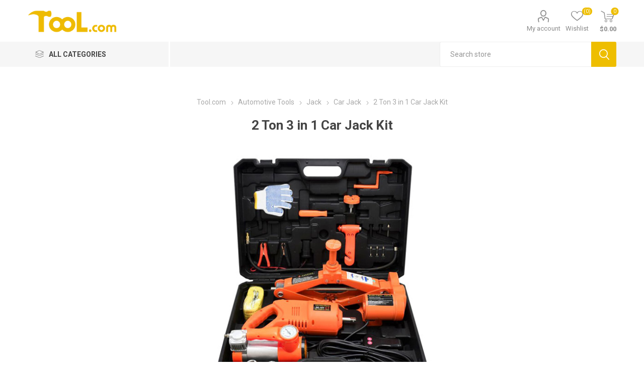

--- FILE ---
content_type: text/html; charset=utf-8
request_url: https://www.tool.com/2-ton-3-in-1-car-jack-kit
body_size: 18221
content:



<!DOCTYPE html>
<html lang="en" dir="ltr" class="html-product-details-page html-product-reviews-page">
<head>
    <title>2 Ton 3 in 1 Car Jack Kit | Tool.com</title>
    <meta http-equiv="Content-type" content="text/html;charset=UTF-8" />
    <meta name="description" content="3 in 1 car jack kit includes a 2 ton electric car jack, a 80w electric impact wrench and a 150psi inflator pump. There are also a hand-held rocker, a crowbar, a emergency hammer, 2 sockets, 3 fuses, a cigarette lighter power cable and a battery connection cable in 2 ton electric car jack repair kit. The lifting range of the two jack heads is 120-370mm and 170-420mm respectively." />
    <meta name="keywords" content="" />
    <meta name="viewport" content="width=device-width, initial-scale=1.0, minimum-scale=1.0, maximum-scale=2.0" />
    <link rel="preload" as="font" href="/Themes/Emporium/Content/icons/emporium-icons.woff" crossorigin />
    <link href="https://fonts.googleapis.com/css?family=Roboto:300,400,700&amp;subset=cyrillic-ext,greek-ext&display=swap" rel="stylesheet" />
    <script>(function(w,d,s,l,i){w[l]=w[l]||[];w[l].push({'gtm.start':
new Date().getTime(),event:'gtm.js'});var f=d.getElementsByTagName(s)[0],
j=d.createElement(s),dl=l!='dataLayer'?'&l='+l:'';j.async=true;j.src=
'https://www.googletagmanager.com/gtm.js?id='+i+dl;f.parentNode.insertBefore(j,f);
})(window,document,'script','dataLayer','GTM-PTXW6SH');</script>
<meta name="google-site-verification" content="NMa-r1LAK7X-ULAhyHYZiik0ZaI5e-Dah9eoDR29zGk" />
<meta property="og:type" content="product" />
<meta property="og:title" content="2 Ton 3 in 1 Car Jack Kit" />
<meta property="og:description" content="3 in 1 car jack kit includes a 2 ton electric car jack, a 80w electric impact wrench and a 150psi inflator pump. There are also a hand-held rocker, a crowbar, a emergency hammer, 2 sockets, 3 fuses, a cigarette lighter power cable and a battery connection cable in 2 ton electric car jack repair kit. The lifting range of the two jack heads is 120-370mm and 170-420mm respectively." />
<meta property="og:image" content="https://www.tool.com/images/thumbs/0007777_2-ton-3-in-1-car-jack-kit_510.jpeg" />
<meta property="og:image:url" content="https://www.tool.com/images/thumbs/0007777_2-ton-3-in-1-car-jack-kit_510.jpeg" />
<meta property="og:url" content="https://www.tool.com/2-ton-3-in-1-car-jack-kit" />
<meta property="og:site_name" content="Tool.com" />
<meta property="twitter:card" content="summary" />
<meta property="twitter:site" content="Tool.com" />
<meta property="twitter:title" content="2 Ton 3 in 1 Car Jack Kit" />
<meta property="twitter:description" content="3 in 1 car jack kit includes a 2 ton electric car jack, a 80w electric impact wrench and a 150psi inflator pump. There are also a hand-held rocker, a crowbar, a emergency hammer, 2 sockets, 3 fuses, a cigarette lighter power cable and a battery connection cable in 2 ton electric car jack repair kit. The lifting range of the two jack heads is 120-370mm and 170-420mm respectively." />
<meta property="twitter:image" content="https://www.tool.com/images/thumbs/0007777_2-ton-3-in-1-car-jack-kit_510.jpeg" />
<meta property="twitter:url" content="https://www.tool.com/2-ton-3-in-1-car-jack-kit" />

    

    
    
    
    
    
    

    


    

    <link rel="stylesheet" type="text/css" href="/css/caj5ibwiprzetyjcwnvidg.styles.css?v=3dJPnoqwoJPx9AjdZB7h-gYRBEI" />
    

<style>

    .product-details-page .full-description {
        /*display: none;*/
    }
    .product-details-page .ui-tabs .full-description {
        display: block;
    }
    .product-details-page .tabhead-full-description {
        display: none;
    }
    

    .product-details-page .product-specs-box {
        /*display: none;*/
    }
    .product-details-page .ui-tabs .product-specs-box {
        display: block;
    }
    .product-details-page .ui-tabs .product-specs-box .title {
        display: none;
    }
    

    .productTabs-header ul li a {
    display: inline-block;
    padding: 15px;
    font-size: 21px;
    letter-spacing: 1px;
    font-weight: 700;
    color: #333;
    transition: all .1s ease
    }

    .productTabs-header ul li a:hover {
        color: #eb0
    }

    .productTabs-header ul li:first-child a {
        color: #eb0;
        border-bottom: 2px solid #eb0;
    }
    .productTabs-body {        
        margin: 0 -6vw;
        background-color: #f6f6f6;
        line-height: 20px;
        font-size: 15px;
        text-align: left
    }
    .productTabs-body table td{
        padding: 5px;
    }
    .tab-title {
        font-size: 25px;
        margin: 50px 0 12px 0
    }
    .product-specs-box .title{
        display:none;
    }


</style>
    <link rel="canonical" href="https://www.tool.com/2-ton-3-in-1-car-jack-kit" />

    
    <link href="https://www.tool.com/blog/rss/1" rel="alternate" type="application/rss+xml" title="Tool.com: Blog" />
    <link rel="shortcut icon" href="\icons\icons_0\favicon.ico">
    
    
    
</head>
<body class="product-details-page-body">
    <input name="__RequestVerificationToken" type="hidden" value="CfDJ8H85ZNX3JQBLkwY28fZ-xAjMk7Hkz8BM4NymG03N1KcHQfJkqv5x2Vx9d8IGKE4cT3ssYSFUglPhQJKFewJnwuDqUws2HEGdKa0ORzRUoZCHeffAmdQzZrfswB9ehZbtXjZdJF1JO9vUW-hPHLdWNbk" />
    



<div class="ajax-loading-block-window" style="display: none">
</div>
<div id="dialog-notifications-success" title="Notification" style="display:none;">
</div>
<div id="dialog-notifications-error" title="Error" style="display:none;">
</div>
<div id="dialog-notifications-warning" title="Warning" style="display:none;">
</div>
<div id="bar-notification" class="bar-notification-container" data-close="Close">
</div>

<!--[if lte IE 8]>
    <div style="clear:both;height:59px;text-align:center;position:relative;">
        <a href="http://www.microsoft.com/windows/internet-explorer/default.aspx" target="_blank">
            <img src="/Themes/Emporium/Content/img/ie_warning.jpg" height="42" width="820" alt="You are using an outdated browser. For a faster, safer browsing experience, upgrade for free today." />
        </a>
    </div>
<![endif]-->
<div class="master-wrapper-page">
    



<div class="header">
    
    <div class="header-upper">
        <div class="header-selectors-wrapper">
            
        </div>
    </div>
    <div class="header-lower">
        <div class="menu-title">
            <span></span>
        </div>
        <div class="search-wrap">
            <span></span>
        </div>
        <div class="header-logo">
                



<a href="/" class="logo">


<img alt="Tool.com" title="Tool.com" src="https://www.tool.com/images/thumbs/0008906_Tool.png" /></a>
        </div>
        <div class="personal-button" id="header-links-opener">
            <span></span>
        </div>

        <div class="header-links-wrapper">
            

<div class="header-links">
    <ul>
        
            <li>
                <a href="/customer/info" rel="nofollow" class="ico-account opener" data-loginUrl="/login">My account</a>
                <div class="profile-menu-box ">
                    <div class="close-side-menu">
                        <span class="close-side-menu-text">My account</span>
                        <span class="close-side-menu-btn">Close</span>
                    </div>
                    <div class="header-form-holder">
                            <a href="/register?returnUrl=%2F2-ton-3-in-1-car-jack-kit" class="ico-register">Register</a>
                        <a href="/login?returnUrl=%2F2-ton-3-in-1-car-jack-kit" class="ico-login">Log in</a>
                    </div>
                </div>
            </li>

            <li>
                <a href="/wishlist" rel="nofollow" class="ico-wishlist">
                    <span class="wishlist-label">Wishlist</span>
                    <span class="wishlist-qty">(0)</span>
                </a>
            </li>
        
    </ul>
        <div class="mobile-flyout-wrapper">
            <div class="close-side-menu">
                <span class="close-side-menu-text">Shopping cart</span>
                <span class="close-side-menu-btn">Close</span>
            </div>
            




<div id="flyout-cart" class="flyout-cart" data-removeItemFromCartUrl="/EmporiumTheme/RemoveItemFromCart" data-flyoutCartUrl="/EmporiumTheme/FlyoutShoppingCart">
    <div id="topcartlink">
        <a href="/cart" rel="nofollow" class="ico-cart">
            <span class="cart-qty">0</span>
            <span class="cart-label">
$0.00            </span>
        </a>
    </div>
    <div class="mini-shopping-cart">
        <div class="flyout-cart-scroll-area">
                <p>You have no items in your shopping cart.</p>
        </div>
    </div>
</div>
        </div>
        
</div>

        </div>

        <div class="shopping-cart-link">
        </div>

    </div>
    <div class="header-menu-parent">
        <div class="header-menu categories-in-side-panel">
		        <div class="category-navigation-list-wrapper">
			        <span class="category-navigation-title">All Categories</span>
		            <ul class="category-navigation-list sticky-flyout"></ul>
		        </div>
		    <div class="close-menu">
		    	<span class="close-menu-text">Menu</span>
		        <span class="close-menu-btn">Close</span>
		    </div>



<input type="hidden" value="false" id="isRtlEnabled" />

<ul class="top-menu">
    
    <li class="all-categories">
        <span>All Categories</span>
        <div class="plus-button"></div>
        <div class="sublist-wrap">
            <ul class="sublist">
                <li class="back-button">
                    <span>Back</span>
                </li>


<li  class="root-category-items" >
        <a class="with-subcategories" href="/power-tools">Power Tools</a>
        <div class="plus-button"></div>
        <div class="sublist-wrap">
            <ul class="sublist">
                <li class="back-button">
                    <span>Back</span>
                </li>


<li >
            <a href="/automatic-pet-feeder">Automatic Pet Feeder</a>
</li>

<li >
            <a href="/bench-drill-press">Bench Drill Press</a>
</li>

<li >
            <a href="/belt-sander">Belt Sander</a>
</li>

<li >
            <a href="/banding-tool">Banding Tool</a>
</li>

<li >
            <a href="/cnc-laser-engraving-machine">CNC Laser Engraving Machine</a>
</li>

<li >
            <a href="/chamfering-machine">Chamfering Machine</a>
</li>

<li >
        <a class="with-subcategories" href="/electric-drill">Electric Drill</a>
        <div class="plus-button"></div>
        <div class="sublist-wrap">
            <ul class="sublist">
                <li class="back-button">
                    <span>Back</span>
                </li>


<li >
            <a href="/cordless-drill">Cordless Drill</a>
</li>

<li >
            <a href="/corded-drill">Corded Drill</a>
</li>            </ul>
        </div>
</li>

<li >
        <a class="with-subcategories" href="/electric-hammer">Electric Hammer</a>
        <div class="plus-button"></div>
        <div class="sublist-wrap">
            <ul class="sublist">
                <li class="back-button">
                    <span>Back</span>
                </li>


<li >
            <a href="/demolition-hammer">Demolition Hammer</a>
</li>

<li >
            <a href="/rotary-hammer">Rotary Hammer</a>
</li>            </ul>
        </div>
</li>

<li >
            <a href="/electric-paint-sprayer">Electric Paint Sprayer</a>
</li>

<li >
            <a href="/energy-meter">Energy Meter</a>
</li>

<li >
            <a href="/electric-mixer">Electric Mixer</a>
</li>

<li >
        <a class="with-subcategories" href="/electric-saw">Electric Saw</a>
        <div class="plus-button"></div>
        <div class="sublist-wrap">
            <ul class="sublist">
                <li class="back-button">
                    <span>Back</span>
                </li>


<li >
            <a href="/circular-saw">Circular Saw</a>
</li>

<li >
            <a href="/compound-miter-saw">Compound Miter Saw</a>
</li>

<li >
            <a href="/electric-jig-saw">Electric Jig Saw</a>
</li>            </ul>
        </div>
</li>

<li >
            <a href="/electric-screwdriver">Electric Screwdriver</a>
</li>

<li >
            <a href="/electric-soldering-gun">Electric Soldering Gun</a>
</li>

<li >
            <a href="/electric-soldering-iron">Electric Soldering Iron</a>
</li>

<li >
            <a href="/electric-soldering-station">Electric Soldering Station</a>
</li>

<li >
            <a href="/electrical-planer">Electrical Planer</a>
</li>

<li >
            <a href="/foam-cutter">Foam Cutter</a>
</li>

<li >
        <a class="with-subcategories" href="/grinding-machine">Grinding Machine</a>
        <div class="plus-button"></div>
        <div class="sublist-wrap">
            <ul class="sublist">
                <li class="back-button">
                    <span>Back</span>
                </li>


<li >
            <a href="/angle-grinder">Angle Grinder</a>
</li>

<li >
            <a href="/bench-grinder">Bench Grinder</a>
</li>

<li >
            <a href="/die-grinder">Die Grinder</a>
</li>

<li >
            <a href="/drill-bit-grinder">Drill Bit Grinder</a>
</li>

<li >
            <a href="/end-mill-sharpener">End Mill Sharpener</a>
</li>            </ul>
        </div>
</li>

<li >
            <a href="/heat-gun">Heat Gun</a>
</li>

<li >
            <a href="/polisher-machine">Polisher Machine</a>
</li>

<li >
            <a href="/rebar-bender">Rebar Bender</a>
</li>

<li >
            <a href="/rebar-cutter">Rebar Cutter</a>
</li>

<li >
            <a href="/reciprocating-saw">Reciprocating Saw</a>
</li>

<li >
            <a href="/sheep-dog-clippers">Sheep &amp; Dog Clippers</a>
</li>

<li >
            <a href="/screw-feeder">Screw Feeder</a>
</li>

<li >
            <a href="/sheet-sander">Sheet Sander</a>
</li>

<li >
        <a class="with-subcategories" href="/winch">Winch</a>
        <div class="plus-button"></div>
        <div class="sublist-wrap">
            <ul class="sublist">
                <li class="back-button">
                    <span>Back</span>
                </li>


<li >
            <a href="/boat-winch">Boat Winch</a>
</li>

<li >
            <a href="/hand-winch">Hand Winch</a>
</li>

<li >
            <a href="/hydraulic-winch">Hydraulic Winch</a>
</li>            </ul>
        </div>
</li>

<li >
            <a href="/wood-router">Wood Router</a>
</li>            </ul>
        </div>
</li>

<li  class="root-category-items" >
        <a class="with-subcategories" href="/hand-tools">Hand Tools</a>
        <div class="plus-button"></div>
        <div class="sublist-wrap">
            <ul class="sublist">
                <li class="back-button">
                    <span>Back</span>
                </li>


<li >
            <a href="/chisels">Chisels</a>
</li>

<li >
            <a href="/clamps">Clamps</a>
</li>

<li >
            <a href="/cutting-tools">Cutting Tools</a>
</li>

<li >
            <a href="/flashlight">Flashlight</a>
</li>

<li >
            <a href="/files-rasps">Files &amp; Rasps</a>
</li>

<li >
            <a href="/hammers">Hammers</a>
</li>

<li >
            <a href="/hot-melt-glue-gun">Hot Melt Glue Gun</a>
</li>

<li >
            <a href="/hole-puncher">Hole Puncher</a>
</li>

<li >
        <a class="with-subcategories" href="/hand-tool-sets">Hand Tool Sets</a>
        <div class="plus-button"></div>
        <div class="sublist-wrap">
            <ul class="sublist">
                <li class="back-button">
                    <span>Back</span>
                </li>


<li >
            <a href="/watch-repair-kits">Watch Repair Kits</a>
</li>

<li >
            <a href="/household-tool-sets">Household Tool Sets</a>
</li>            </ul>
        </div>
</li>

<li >
            <a href="/pliers">Pliers</a>
</li>

<li >
            <a href="/pipe-bender">Pipe Bender</a>
</li>

<li >
            <a href="/rivet-guns">Rivet Guns</a>
</li>

<li >
            <a href="/ratchets-and-sockets">Ratchets &amp; Sockets</a>
</li>

<li >
            <a href="/saws">Saws</a>
</li>

<li >
            <a href="/screwdrivers">Screwdrivers</a>
</li>

<li >
            <a href="/staple-guns">Staple Guns</a>
</li>

<li >
            <a href="/tweezers">Tweezers</a>
</li>

<li >
            <a href="/tool-storage">Tool Storage</a>
</li>

<li >
            <a href="/wrenches">Wrenches</a>
</li>

<li >
            <a href="/work-light">Work Light</a>
</li>            </ul>
        </div>
</li>

<li  class="root-category-items" >
        <a class="with-subcategories" href="/garden-tools">Garden Tools</a>
        <div class="plus-button"></div>
        <div class="sublist-wrap">
            <ul class="sublist">
                <li class="back-button">
                    <span>Back</span>
                </li>


<li >
            <a href="/charcoal-grills">Charcoal Grills</a>
</li>

<li >
            <a href="/electric-pruning-shears">Electric Pruning Shears</a>
</li>

<li >
            <a href="/fruit-picker">Fruit Picker</a>
</li>

<li >
        <a class="with-subcategories" href="/garden-accessories">Garden Accessories</a>
        <div class="plus-button"></div>
        <div class="sublist-wrap">
            <ul class="sublist">
                <li class="back-button">
                    <span>Back</span>
                </li>


<li >
            <a href="/gardening-tool-belt">Gardening Tool Belt</a>
</li>

<li >
            <a href="/garden-aprons">Garden Aprons</a>
</li>

<li >
            <a href="/gardening-kneelers">Gardening Kneelers</a>
</li>

<li >
            <a href="/plant-labels">Plant Labels</a>
</li>            </ul>
        </div>
</li>

<li >
            <a href="/garden-forks">Garden Forks</a>
</li>

<li >
            <a href="/garden-gloves">Garden Gloves</a>
</li>

<li >
            <a href="/grow-lights">Grow Lights</a>
</li>

<li >
        <a class="with-subcategories" href="/gardening-lawn-care">Gardening &amp; Lawn Care</a>
        <div class="plus-button"></div>
        <div class="sublist-wrap">
            <ul class="sublist">
                <li class="back-button">
                    <span>Back</span>
                </li>


<li >
            <a href="/chipper-shredder">Chipper Shredder</a>
</li>

<li >
            <a href="/electric-hedge-trimmer">Hedge Trimmers</a>
</li>

<li >
            <a href="/electric-leaf-blower">Leaf Blowers</a>
</li>

<li >
            <a href="/electric-lawn-mower">Lawn Mowers</a>
</li>

<li >
            <a href="/leaf-bags">Leaf Bags</a>
</li>

<li >
            <a href="/leave-rakes">Garden Rakes</a>
</li>

<li >
            <a href="/string-trimmers">String Trimmers</a>
</li>            </ul>
        </div>
</li>

<li >
            <a href="/garden-tools-set">Garden Tools Set</a>
</li>

<li >
            <a href="/hand-pruners">Hand Pruners</a>
</li>

<li >
            <a href="/loppers">Loppers</a>
</li>

<li >
            <a href="/outdoor-solar-lights">Outdoor Solar Lights</a>
</li>

<li >
        <a class="with-subcategories" href="/patio-furniture">Patio Furniture</a>
        <div class="plus-button"></div>
        <div class="sublist-wrap">
            <ul class="sublist">
                <li class="back-button">
                    <span>Back</span>
                </li>


<li >
            <a href="/patio-table-and-chairs">Patio Tables and Chairs</a>
</li>

<li >
            <a href="/patio-umbrellas">Patio Umbrellas</a>
</li>            </ul>
        </div>
</li>

<li >
        <a class="with-subcategories" href="/pots-planters-containers">Pots &amp; Planters</a>
        <div class="plus-button"></div>
        <div class="sublist-wrap">
            <ul class="sublist">
                <li class="back-button">
                    <span>Back</span>
                </li>


<li >
            <a href="/grow-bags">Grow Bags</a>
</li>

<li >
            <a href="/plastic-planter-pots">Plastic Planter Pots</a>
</li>

<li >
            <a href="/plant-tray">Plant Trays</a>
</li>

<li >
            <a href="/garden-beds">Raised Garden Beds</a>
</li>

<li >
            <a href="/self-watering-pots">Self  Watering Pots</a>
</li>            </ul>
        </div>
</li>

<li >
        <a class="with-subcategories" href="/watering-irrigation">Watering &amp; Irrigation</a>
        <div class="plus-button"></div>
        <div class="sublist-wrap">
            <ul class="sublist">
                <li class="back-button">
                    <span>Back</span>
                </li>


<li >
            <a href="/pump-sprayers">Sprayers</a>
</li>

<li >
            <a href="/plant-misters">Plant Misters</a>
</li>

<li >
            <a href="/watering-cans">Watering Cans</a>
</li>

<li >
            <a href="/hose-reels">Hose Reels</a>
</li>

<li >
            <a href="/lawn-sprinklers">Lawn Sprinklers</a>
</li>            </ul>
        </div>
</li>            </ul>
        </div>
</li>

<li  class="root-category-items" >
        <a class="with-subcategories" href="/construction-tools">Construction Tools</a>
        <div class="plus-button"></div>
        <div class="sublist-wrap">
            <ul class="sublist">
                <li class="back-button">
                    <span>Back</span>
                </li>


<li >
            <a href="/axial-fan">Axial Fan</a>
</li>

<li >
            <a href="/aluminium-ladder">Aluminium Ladder</a>
</li>

<li >
        <a class="with-subcategories" href="/construction-cutter">Construction Cutter</a>
        <div class="plus-button"></div>
        <div class="sublist-wrap">
            <ul class="sublist">
                <li class="back-button">
                    <span>Back</span>
                </li>


<li >
            <a href="/cut-off-machine">Cut-off Saw Machine</a>
</li>

<li >
            <a href="/concrete-saw">Concrete Saw</a>
</li>

<li >
            <a href="/wall-chaser">Wall Chaser</a>
</li>

<li >
            <a href="/wall-cutter-machine">Wall Cutter Machine</a>
</li>            </ul>
        </div>
</li>

<li >
            <a href="/concrete-mixer">Concrete Mixer</a>
</li>

<li >
            <a href="/concrete-vibrator">Concrete Vibrator</a>
</li>

<li >
            <a href="/diamond-core-drill">Diamond Core Drill</a>
</li>

<li >
            <a href="/hoist">Hoist</a>
</li>

<li >
            <a href="/magnetic-drill">Magnetic Drill</a>
</li>

<li >
            <a href="/plate-compactor">Plate Compactor</a>
</li>

<li >
            <a href="/plastering-tools">Plastering Tools</a>
</li>

<li >
            <a href="/power-trowel">Power Trowel</a>
</li>

<li >
            <a href="/rebar-tying-machine">Rebar Tying Machine</a>
</li>

<li >
            <a href="/tamping-rammer">Tamping Rammer</a>
</li>

<li >
            <a href="/tile-tool">Tile Tool</a>
</li>

<li >
            <a href="/wall-painting-brush">Wall Painting Brush</a>
</li>            </ul>
        </div>
</li>

<li  class="root-category-items" >
        <a class="with-subcategories" href="/automotive-tools">Automotive Tools</a>
        <div class="plus-button"></div>
        <div class="sublist-wrap">
            <ul class="sublist">
                <li class="back-button">
                    <span>Back</span>
                </li>


<li >
        <a class="with-subcategories" href="/auto-body-repair">Auto Body Repair</a>
        <div class="plus-button"></div>
        <div class="sublist-wrap">
            <ul class="sublist">
                <li class="back-button">
                    <span>Back</span>
                </li>


<li >
            <a href="/headlight-restoration-kit">Headlight Restoration Kit</a>
</li>

<li >
            <a href="/paintless-dent-repair">Paintless Dent Repair</a>
</li>

<li >
            <a href="/scratch-remover">Scratch Remover</a>
</li>

<li >
            <a href="/windshield-repair-kit">Windshield Repair Kit</a>
</li>            </ul>
        </div>
</li>

<li >
        <a class="with-subcategories" href="/automotive-repair-tools">Automotive Repair Tools</a>
        <div class="plus-button"></div>
        <div class="sublist-wrap">
            <ul class="sublist">
                <li class="back-button">
                    <span>Back</span>
                </li>


<li >
            <a href="/car-impact-wrench">Car Impact Wrench</a>
</li>

<li >
            <a href="/creeper">Creeper</a>
</li>

<li >
            <a href="/endoscope">Endoscope</a>
</li>

<li >
            <a href="/pry-bar">Pry Bar</a>
</li>

<li >
            <a href="/socket-set">Socket Set</a>
</li>

<li >
            <a href="/spark-plug-socket">Spark Plug Socket</a>
</li>            </ul>
        </div>
</li>

<li >
            <a href="/battery-charger">Battery Charger</a>
</li>

<li >
            <a href="/battery-tester">Battery Tester</a>
</li>

<li >
            <a href="/brake-fluid-tester">Brake Fluid Tester</a>
</li>

<li >
            <a href="/car-vacuum-cleaner">Car Vacuum Cleaner</a>
</li>

<li >
            <a href="/cigarette-lighter-adapter">Cigarette Lighter Adapter</a>
</li>

<li >
            <a href="/dash-cam">Dash Cam</a>
</li>

<li >
            <a href="/diagnostic-tool">Diagnostic Tool</a>
</li>

<li >
        <a class="with-subcategories" href="/grease-gun">Grease Gun</a>
        <div class="plus-button"></div>
        <div class="sublist-wrap">
            <ul class="sublist">
                <li class="back-button">
                    <span>Back</span>
                </li>


<li >
            <a href="/cordless-grease-gun">Cordless Grease Gun</a>
</li>

<li >
            <a href="/manual-grease-gun">Manual Grease Gun</a>
</li>

<li >
            <a href="/pneumatic-grease-gun">Pneumatic Grease Gun</a>
</li>            </ul>
        </div>
</li>

<li >
            <a href="/ice-scraper">Ice Scraper</a>
</li>

<li >
            <a href="/injector-tester-cleaner">Injector Tester &amp; Cleaner</a>
</li>

<li >
        <a class="with-subcategories" href="/jack">Jack</a>
        <div class="plus-button"></div>
        <div class="sublist-wrap">
            <ul class="sublist">
                <li class="back-button">
                    <span>Back</span>
                </li>


<li >
            <a href="/bottle-jack">Bottle Jack</a>
</li>

<li >
            <a href="/screw-jack">Screw Jack</a>
</li>

<li >
            <a href="/scissor-jack">Scissor Jack</a>
</li>

<li >
            <a href="/car-jack">Car Jack</a>
</li>

<li >
            <a href="/floor-jack">Floor Jack</a>
</li>            </ul>
        </div>
</li>

<li >
            <a href="/jump-starter">Jump Starter</a>
</li>

<li >
            <a href="/oil-extractor">Oil Extractor</a>
</li>

<li >
            <a href="/spark-plug-tester">Spark Plug Tester</a>
</li>

<li >
        <a class="with-subcategories" href="/tire-wheel-tools">Tire &amp; Wheel Tools</a>
        <div class="plus-button"></div>
        <div class="sublist-wrap">
            <ul class="sublist">
                <li class="back-button">
                    <span>Back</span>
                </li>


<li >
            <a href="/tire-chain">Tire Chain</a>
</li>

<li >
            <a href="/tire-inflator">Tire Inflator</a>
</li>

<li >
            <a href="/tire-pressure-gauge">Tire Pressure Gauge</a>
</li>

<li >
            <a href="/tpms">TPMS</a>
</li>

<li >
            <a href="/wheel-chock">Wheel Chock</a>
</li>            </ul>
        </div>
</li>            </ul>
        </div>
</li>

<li  class="root-category-items" >
        <a class="with-subcategories" href="/kitchen-tools">Kitchen Tools</a>
        <div class="plus-button"></div>
        <div class="sublist-wrap">
            <ul class="sublist">
                <li class="back-button">
                    <span>Back</span>
                </li>


<li >
            <a href="/alcohol-distiller">Alcohol Distiller</a>
</li>

<li >
            <a href="/air-fryers">Air Fryers</a>
</li>

<li >
            <a href="/food-dehydrators">Food Dehydrators</a>
</li>

<li >
            <a href="/food-slicers">Food Slicers</a>
</li>

<li >
            <a href="/grain-mills">Grain Mills</a>
</li>

<li >
            <a href="/grilling-tools">Grilling Tools</a>
</li>

<li >
            <a href="/meat-grinders">Meat Grinders</a>
</li>

<li >
            <a href="/oil-press-machine">Oil Press Machine</a>
</li>

<li >
            <a href="/toaster">Toasters</a>
</li>

<li >
            <a href="/waffle-makers">Waffle Makers</a>
</li>            </ul>
        </div>
</li>

<li  class="root-category-items" >
        <a class="with-subcategories" href="/air-tools">Air Tools</a>
        <div class="plus-button"></div>
        <div class="sublist-wrap">
            <ul class="sublist">
                <li class="back-button">
                    <span>Back</span>
                </li>


<li >
            <a href="/air-blow-gun">Air Blow Gun</a>
</li>

<li >
            <a href="/air-blower">Air Blower</a>
</li>

<li >
            <a href="/air-drill">Air Drill</a>
</li>

<li >
            <a href="/air-diaphragm-pump">Air Diaphragm Pump</a>
</li>

<li >
            <a href="/air-grinder">Air Grinder</a>
</li>

<li >
            <a href="/air-grease-pump">Air Grease Pump</a>
</li>

<li >
            <a href="/air-hammer">Air Hammer</a>
</li>

<li >
            <a href="/air-nipper-crimper">Air Nipper &amp; Crimper</a>
</li>

<li >
            <a href="/air-nailer-stapler">Air Nailer &amp; Stapler</a>
</li>

<li >
            <a href="/air-rivet-gun">Air Rivet Gun</a>
</li>

<li >
            <a href="/air-sanders">Air Sanders</a>
</li>

<li >
            <a href="/air-screwdriver">Air Screwdriver</a>
</li>

<li >
            <a href="/air-spray-gun">Air Spray Gun</a>
</li>

<li >
            <a href="/air-saw-file">Air Saw &amp; File</a>
</li>

<li >
            <a href="/air-wrench">Air Wrench</a>
</li>

<li >
            <a href="/pneumatic-actuated-valve">Pneumatic Actuated Valve</a>
</li>            </ul>
        </div>
</li>

<li  class="root-category-items" >
        <a class="with-subcategories" href="/hydraulic-tools">Hydraulic Tools</a>
        <div class="plus-button"></div>
        <div class="sublist-wrap">
            <ul class="sublist">
                <li class="back-button">
                    <span>Back</span>
                </li>


<li >
            <a href="/crimping-tools">Crimping Tools</a>
</li>

<li >
            <a href="/hydraulic-cylinder">Hydraulic Cylinder</a>
</li>

<li >
            <a href="/hydraulic-cable-cutter">Hydraulic Cable Cutter</a>
</li>

<li >
            <a href="/hydraulic-puller">Hydraulic Puller</a>
</li>

<li >
        <a class="with-subcategories" href="/hydraulic-pump">Hydraulic Pump</a>
        <div class="plus-button"></div>
        <div class="sublist-wrap">
            <ul class="sublist">
                <li class="back-button">
                    <span>Back</span>
                </li>


<li >
            <a href="/hydraulic-electric-pump">Hydraulic Electric Pump</a>
</li>

<li >
            <a href="/hydraulic-hand-pump">Hydraulic Hand Pump</a>
</li>

<li >
            <a href="/pressure-test-pump">Pressure Test Pump</a>
</li>            </ul>
        </div>
</li>

<li >
            <a href="/hydraulic-punching-machine">Hydraulic Punching Machine</a>
</li>

<li >
            <a href="/hydraulic-wrench">Hydraulic Wrench</a>
</li>

<li >
            <a href="/nut-splitter">Nut Splitter</a>
</li>            </ul>
        </div>
</li>

<li  class="root-category-items" >
        <a class="with-subcategories" href="/measuring-tool">Measuring Tools</a>
        <div class="plus-button"></div>
        <div class="sublist-wrap">
            <ul class="sublist">
                <li class="back-button">
                    <span>Back</span>
                </li>


<li >
            <a href="/alcohol-tester">Alcohol Tester</a>
</li>

<li >
            <a href="/anemometer">Anemometer</a>
</li>

<li >
            <a href="/air-quality-monitor">Air Quality Monitor</a>
</li>

<li >
            <a href="/clamp-meter">Clamp Meter</a>
</li>

<li >
            <a href="/crane-scale">Crane Scale</a>
</li>

<li >
            <a href="/conductivity-meter">Conductivity Meter</a>
</li>

<li >
            <a href="/density-meter">Density Meter</a>
</li>

<li >
            <a href="/distance-meter">Distance Meter</a>
</li>

<li >
        <a class="with-subcategories" href="/electrical-test-measurement">Electrical Test &amp; Measurement </a>
        <div class="plus-button"></div>
        <div class="sublist-wrap">
            <ul class="sublist">
                <li class="back-button">
                    <span>Back</span>
                </li>


<li >
            <a href="/earth-resistance-testers">Earth Resistance Testers</a>
</li>            </ul>
        </div>
</li>

<li >
            <a href="/feeler-gauge">Feeler  Gauge</a>
</li>

<li >
            <a href="/force-gauge">Force Gauge</a>
</li>

<li >
            <a href="/flow-meter">Flow Meter</a>
</li>

<li >
        <a class="with-subcategories" href="/gas-monitor">Gas Monitor</a>
        <div class="plus-button"></div>
        <div class="sublist-wrap">
            <ul class="sublist">
                <li class="back-button">
                    <span>Back</span>
                </li>


<li >
            <a href="/portable-gas-monitor">Portable Gas Monitor</a>
</li>

<li >
            <a href="/fixed-gas-monitor">Fixed Gas Monitor</a>
</li>            </ul>
        </div>
</li>

<li >
            <a href="/height-gauge">Height Gauge</a>
</li>

<li >
            <a href="/inclinometer">Inclinometer</a>
</li>

<li >
            <a href="/laser-level">Laser Level</a>
</li>

<li >
            <a href="/laser-rangefinder">Laser Rangefinder</a>
</li>

<li >
            <a href="/micrometer">Micrometer</a>
</li>

<li >
            <a href="/moisture-meter">Moisture Meter</a>
</li>

<li >
            <a href="/measuring-wheel">Measuring Wheel</a>
</li>

<li >
            <a href="/nuclear-radiation-detector"> Nuclear Radiation Detector </a>
</li>

<li >
            <a href="/optical-time-domain-reflectometer">Optical Time Domain Reflectometer</a>
</li>

<li >
            <a href="/pipettes">Pipettes</a>
</li>

<li >
            <a href="/ph-meter">pH Meter</a>
</li>

<li >
            <a href="/smoke-detector">Smoke Detector</a>
</li>

<li >
            <a href="/sound-level-meter">Sound Level Meter</a>
</li>

<li >
            <a href="/thickness-gauge">Thickness Gauge</a>
</li>

<li >
            <a href="/tape-measure">Tape Measure</a>
</li>

<li >
            <a href="/vernier-caliper">Vernier Caliper</a>
</li>

<li >
            <a href="/water-quelity-tester-2">Water Quality Tester</a>
</li>            </ul>
        </div>
</li>            </ul>
        </div>
    </li>
        <li><a href="/">Home page</a></li>
        <li><a href="/contactus">Contact us</a></li>
    
</ul>

		    <div class="mobile-menu-items"></div>
            <div class="search-box store-search-box">
                <div class="close-side-menu">
                    <span class="close-side-menu-text">Search store</span>
                    <span class="close-side-menu-btn">Close</span>
                </div>
                <form method="get" id="small-search-box-form" action="/search">
        <input type="text" class="search-box-text" id="small-searchterms" autocomplete="off" name="q" placeholder="Search store" aria-label="Search store" />

    <!--Kendo scripts should be included before kendo.all.min.js in case we have HelpDesk. That is why we use Append to place them at the top of any other scripts -->

   






<input type="hidden" class="instantSearchResourceElement"
       data-highlightFirstFoundElement="true"
       data-minKeywordLength="3"
       data-defaultProductSortOption="0"
       data-instantSearchUrl="/instantSearchFor"
       data-searchPageUrl="/search"
       data-searchInProductDescriptions="true"
       data-numberOfVisibleProducts="5"
       data-noResultsResourceText=" No data found."/>

        <button type="submit" class="button-1 search-box-button">Search</button>
            
</form>
            </div>
        </div>
    </div>
    
</div>    
    <div class="overlayOffCanvas"></div>
    <div class="master-wrapper-content">
        











<div id="product-ribbon-info" data-productid="36"
     data-productboxselector=".product-item, .item-holder"
     data-productboxpicturecontainerselector=".picture, .item-picture"
     data-productpagepicturesparentcontainerselector=".product-essential"
     data-productpagebugpicturecontainerselector=".picture"
     data-retrieveproductribbonsurl="/RetrieveProductRibbons">
</div>
        <div class="master-column-wrapper">
            


<div class="center-1">
    
    




<div class="page product-details-page">
    <div class="page-body">
        
        <form method="post" id="product-details-form" action="">




<!--Microdata-->
<div  itemscope itemtype="https://schema.org/Product">
    <meta itemprop="name" content="2 Ton 3 in 1 Car Jack Kit"/>
    <meta itemprop="sku" content="T-ECJWP-2T"/>
    <meta itemprop="gtin"/>
    <meta itemprop="mpn"/>
    <meta itemprop="description" content="3 in 1 car jack kit includes a 2 ton electric car jack, a 80w electric impact wrench and a 150psi inflator pump. There are also a hand-held rocker, a crowbar, a emergency hammer, 2 sockets, 3 fuses, a cigarette lighter power cable and a battery connection cable in 2 ton electric car jack repair kit. The lifting range of the two jack heads is 120-370mm and 170-420mm respectively."/>
    <meta itemprop="image" content="https://www.tool.com/images/thumbs/0007777_2-ton-3-in-1-car-jack-kit_510.jpeg"/>
            <div itemprop="brand" itemtype="https://schema.org/Brand" itemscope>
                <meta itemprop="name" content="Tool.com" />
            </div>
    <div itemprop="offers" itemscope itemtype="https://schema.org/Offer">
        <meta itemprop="url" content="https://www.tool.com/2-ton-3-in-1-car-jack-kit"/>
        <meta itemprop="price" content="379.89"/>
        <meta itemprop="priceCurrency" content="USD"/>
        <meta itemprop="priceValidUntil"/>
        <meta itemprop="availability" content="https://schema.org/InStock" />
    </div>
            <div itemprop="review" itemscope itemtype="https://schema.org/Review">
                <div itemprop="author" itemtype="https://schema.org/Person" itemscope>
                    <meta itemprop="name" content="ALL" />
                </div>
                <meta itemprop="url" content="/productreviews/36"/>
            </div>
</div>
            <div data-productid="36">
                <div class="product-essential">
                    <div class="mobile-name-holder"></div>
                    <div class="mobile-prev-next-holder"></div>
					
                    <div class="gallery">
                            <!--product pictures-->




<div class="picture-gallery">
    
    <div class="picture">
            <img alt="2 Ton 3 in 1 Car Jack Kit" src="https://www.tool.com/images/thumbs/0007777_2-ton-3-in-1-car-jack-kit_510.jpeg" title="2 Ton 3 in 1 Car Jack Kit" id="main-product-img-36" />
    </div>
            <div class="picture-thumbs">
                    <div class="thumb-item">
                        <img src="https://www.tool.com/images/thumbs/0007777_2-ton-3-in-1-car-jack-kit_105.jpeg" alt="2 Ton 3 in 1 Car Jack Kit" title="2 Ton 3 in 1 Car Jack Kit" data-defaultsize="https://www.tool.com/images/thumbs/0007777_2-ton-3-in-1-car-jack-kit_510.jpeg" data-fullsize="https://www.tool.com/images/thumbs/0007777_2-ton-3-in-1-car-jack-kit.jpeg" />
                    </div>
                    <div class="thumb-item">
                        <img src="https://www.tool.com/images/thumbs/0007778_2-ton-3-in-1-car-jack-kit_105.jpeg" alt="2 Ton 3 in 1 Car Jack Kit" title="2 Ton 3 in 1 Car Jack Kit" data-defaultsize="https://www.tool.com/images/thumbs/0007778_2-ton-3-in-1-car-jack-kit_510.jpeg" data-fullsize="https://www.tool.com/images/thumbs/0007778_2-ton-3-in-1-car-jack-kit.jpeg" />
                    </div>
            </div>
            
    
</div>                            <!--product videos-->

                    </div>
                    <div class="overview">
                        <div class="prev-next-holder">
                            
                        </div>
                        <!--product breadcrumb-->
                        


    <div class="breadcrumb">
        <ul itemscope itemtype="https://schema.org/BreadcrumbList">
            
            <li>
                <span>
                    <a href="/">
                        <span>Tool.com</span>
                    </a>
                </span>
                <span class="delimiter">/</span>
            </li>
                <li itemprop="itemListElement" itemscope itemtype="https://schema.org/ListItem">
                    <a href="/automotive-tools" itemprop="item">
                        <span itemprop="name">Automotive Tools</span>
                    </a>
                    <span class="delimiter">/</span>
                    <meta itemprop="position" content="1" />
                </li>
                <li itemprop="itemListElement" itemscope itemtype="https://schema.org/ListItem">
                    <a href="/jack" itemprop="item">
                        <span itemprop="name">Jack</span>
                    </a>
                    <span class="delimiter">/</span>
                    <meta itemprop="position" content="2" />
                </li>
                <li itemprop="itemListElement" itemscope itemtype="https://schema.org/ListItem">
                    <a href="/car-jack" itemprop="item">
                        <span itemprop="name">Car Jack</span>
                    </a>
                    <span class="delimiter">/</span>
                    <meta itemprop="position" content="3" />
                </li>

            <li itemprop="itemListElement" itemscope itemtype="https://schema.org/ListItem">
                <strong class="current-item" itemprop="name">2 Ton 3 in 1 Car Jack Kit</strong>
                <span itemprop="item" itemscope itemtype="https://schema.org/Thing"
                      id="/2-ton-3-in-1-car-jack-kit">
                </span>
                <meta itemprop="position" content="4" />
                
            </li>
        </ul>
    </div>

                        
                        <div class="product-name">
                            <h1>
                                2 Ton 3 in 1 Car Jack Kit
                            </h1>
                            <!--manufacturers-->
                            


                        </div>
                        <div class="reviews-and-compare">
                            <!--product reviews-->
                                <div class="product-reviews-overview">
        <div class="product-review-box">
            <div class="rating">
                <div style="width: 0%">
                </div>
            </div>
        </div>

        <div class="product-review-links">
            <a href="#review-list">
                0
                review(s)
            </a>

                <span class="separator">|</span> <a href="#review-form">Add your review</a>

        </div>
    </div>

                            <!--compare button-->
                            
                        </div>
                        <!--short description-->
                            <div class="short-description">
                                3 in 1 car jack kit includes a 2 ton electric car jack, a 80w electric impact wrench and a 150psi inflator pump. There are also a hand-held rocker, a crowbar, a emergency hammer, 2 sockets, 3 fuses, a cigarette lighter power cable and a battery connection cable in 2 ton electric car jack repair kit. The lifting range of the two jack heads is 120-370mm and 170-420mm respectively.
                            </div>
                        <!--SKU, MAN, GTIN, vendor-->
                        

<div class="additional-details">
        <div class="sku" >
            <span class="label">SKU:</span>
            <span class="value" id="sku-36">T-ECJWP-2T</span>
        </div>
</div>
                        <div class="attributes-wrapper">
                            <!--attributes-->
                            <!--gift card-->
                            <!--rental info-->


                                <div class="tier-prices">
        <div class="title">
            <strong>Wholesale Price - The more you buy, the more you save</strong>
        </div>
        <div class="table-wrapper">
            <div class="prices-table">
                <div class="prices-row thead">
                    <div class="field-header">Quantity</div>
                        <div class="item-quantity">
                            5+
                        </div>
                        <div class="item-quantity">
                            10+
                        </div>
                        <div class="item-quantity">
                            50+
                        </div>
                </div>
                <div class="prices-row tbody">
                    <div class="field-header">Price</div>
                        <div class="item-price">
                            3% OFF
                        </div>
                        <div class="item-price">
                            4% OFF
                        </div>
                        <div class="item-price">
                            5% OFF
                        </div>
                </div>
            </div>
        </div>
    </div>

                        </div>
                        

                        <div class="product-prices-box">
                            <div>
                                <!--availability-->
                                
                                <!--price & add to cart-->



    <div class="prices">
            <div class="product-price">
                <span  id="price-value-36" class="price-value-36" >
                    $379.89
                </span>
            </div>
    </div>
    <div class="add-to-cart">
            <div class="add-to-cart-panel">
                <label class="qty-label" for="addtocart_36_EnteredQuantity">Qty:</label>
                    <div class="add-to-cart-qty-wrapper">
                        <input id="product_enteredQuantity_36" class="qty-input" type="text" aria-label="Enter a quantity" data-val="true" data-val-required="The Qty field is required." name="addtocart_36.EnteredQuantity" value="1" />
                        <span class="plus">&#x69;</span>
                        <span class="minus">&#x68;</span>
                    </div>
                    
                    <button type="button" id="add-to-cart-button-36" class="button-1 add-to-cart-button" data-productid="36" onclick="AjaxCart.addproducttocart_details('/addproducttocart/details/36/1', '#product-details-form');return false;">Add to cart</button>
            </div>
        
    </div>
                                <!--sample download-->
                                
                                <!--add to wishlist-->
    <div class="add-to-wishlist">
        <button type="button" id="add-to-wishlist-button-36" class="button-2 add-to-wishlist-button" data-productid="36" onclick="AjaxCart.addproducttocart_details('/addproducttocart/details/36/2', '#product-details-form');return false;"><span>Add to wishlist</span></button>
    </div>
                                
                                <!--delivery-->
                                

                                    <div class="delivery">
        

            <div id="free-shipping-36" class="free-shipping">Free shipping</div>
            <div class="delivery-date">
                <span class="label">Delivery date:</span>
                <span class="value">6-12 days</span>
            </div>
    </div>

                            </div>
                        </div>
                    </div>
                    
                </div>


                


    

    
    
    
    <div class="productTabs ">

<div class="productTabs-header">
    <ul style="
            display: flex;
            flex-wrap: wrap;
            justify-content: center;
            row-gap: 10px;
        ">

            <li>
                <a href="#quickTab-description" style="font-size: 21px;padding: 10px 20px;">Overview</a>
            </li>
        <li>
            <a href="#review-form" style="font-size: 21px;padding: 10px 20px;">Reviews</a>
        </li>
    </ul>
</div>
<div class="productTabs-body">
        <div id="quickTab-description">
            <div class="tab-title">Overview</div>
            <div class="full-description">
    <p>3 in 1 electric car jack repair kit has a 2 ton electric jack, a 80w electric impact wrench and a 150psi air pump in it, can be used for lifting car/SUV, changing tire and tire inflation quickly at the roadside.<br /><strong> <br />Feature:</strong></p>
<ul>
<li>2 ton car jack is made of thick steel and anti-oxidation paint, with a thickened solid screw shaft, over-top protection device, and low-power DC motor.</li>
<li>The jack head adopts anti-skid cross groove design to ensure that the car remains stable during the lifting process and the operator is very safe.</li>
<li>The working voltage of electric jack is the universal car supply voltage 12VDC. There are two wiring methods, one is connecting to the cigarette lighter interface, and the other is to the car battery.</li>
<li>The electric controller makes lifting more convenient. If something goes wrong in lifting process, using the rocker to lower the jack.</li>
<li>According to the type of vehicle to choose socket, electric impact wrench has forward and reverse switch, as long as a few minutes the tire replacement work will be completed.</li>
<li>Electric air pump with LED light has 150psi maximum pressure and 35L/min air flow.</li>
<li>Portable tool box has thickened shell and a tripod warning sign outside. Car jack and accessories are placed in categories, easy to receiving, taking and placing.</li>
</ul>
<p><strong>Specification:</strong></p>
<table border="1" width="100%" cellspacing="0" cellpadding="5">
<tbody>
<tr>
<td style="text-align: center;" rowspan="5"><strong>Tool Box</strong></td>
<td>Model</td>
<td>T-ECJWP-ZS2SJ-BC</td>
</tr>
<tr>
<td>Shipping weight</td>
<td>11.1kg</td>
</tr>
<tr>
<td>Size</td>
<td>52*37*15.5cm</td>
</tr>
<tr>
<td>Packing included</td>
<td>1 * electric car jack<br />1 * electric impact wrench<br />1 * electric inflator pump<br />1 * plastic tool box<br />1 * battery cable<br />1 * cigarette lighter cable 3.5m<br />1 * crowbar<br />1 * emergency hammer<br />3 * fuses<br />1 * hand-held rocker<br />1 * pair of gloves<br />2 * sockets (17.19mm/21.23mm)<br />2 * jack heads (for car/SUV)<br />1 * dunlop valve<br />1 * schrader valve<br />1 * valve core<br />1 * air tube<br />3 * user manuals</td>
</tr>
<tr>
<td>Certification</td>
<td>CE, TUV, RoHS</td>
</tr>
<tr>
<td style="text-align: center;" rowspan="9"><strong>Jack</strong></td>
<td>Model</td>
<td>ATO-ZS2SJ</td>
</tr>
<tr>
<td>Maximum capacity (car weight)</td>
<td>2 ton</td>
</tr>
<tr>
<td>Rated power</td>
<td>100W</td>
</tr>
<tr>
<td>Operating voltage</td>
<td>DC 12V</td>
</tr>
<tr>
<td>Maximum current</td>
<td>13A</td>
</tr>
<tr>
<td>Overload current (fuse)</td>
<td>15A</td>
</tr>
<tr>
<td>Lift range</td>
<td>120-370mm / 170-420mm</td>
</tr>
<tr>
<td>Weight</td>
<td>4.4kg</td>
</tr>
<tr>
<td>Size</td>
<td>40*15.5*11cm</td>
</tr>
<tr>
<td style="text-align: center;" rowspan="6"><strong>Impact Wrench</strong></td>
<td>Model</td>
<td>ATO-ZSB01</td>
</tr>
<tr>
<td>Rated power</td>
<td>80W</td>
</tr>
<tr>
<td>Operating voltage</td>
<td>DC 12V</td>
</tr>
<tr>
<td>Maximum current</td>
<td>13A</td>
</tr>
<tr>
<td>Overload current (fuse)</td>
<td>15A</td>
</tr>
<tr>
<td>Maximum torque</td>
<td>480 Nm</td>
</tr>
<tr>
<td style="text-align: center;" rowspan="5"><strong>Inflator Pump</strong></td>
<td>Model</td>
<td>ZSDC03</td>
</tr>
<tr>
<td>Maximum pressure</td>
<td>150psi</td>
</tr>
<tr>
<td>Air flow</td>
<td>35L/min</td>
</tr>
<tr>
<td>Current</td>
<td>10A</td>
</tr>
<tr>
<td>Air tube length</td>
<td>0.65m</td>
</tr>
<tr>
<td style="text-align: center;" rowspan="3"><strong>Master Carton</strong></td>
<td>Set/Carton</td>
<td>3</td>
</tr>
<tr>
<td>1 carton gross weight</td>
<td>33.3kg</td>
</tr>
<tr>
<td>1 carton size</td>
<td>53*46.5*39cm</td>
</tr>
</tbody>
</table>
<p>Tips:</p>
</div>
        </div>

</div>    </div>


                        <!-- related products grid -->
    <div class="related-products-grid product-grid">
        <div class="title">
            <strong>Related products</strong>
        </div>
        <div class="item-grid">
                <div class="item-box">



<div class="product-item" data-productid="7">
    <div class="picture">
            <a href="/2-ton-car-jack" title="2 Ton Electric Car Jack">


    <img src="[data-uri]"
         data-lazyloadsrc="https://www.tool.com/images/thumbs/0004214_2-ton-electric-car-jack_360.jpeg" alt="2 Ton Electric Car Jack" title="2 Ton Electric Car Jack"/>
            </a>
        <div class="btn-wrapper">
                <button type="button" title="Add to wishlist" class="button-2 add-to-wishlist-button" onclick="AjaxCart.addproducttocart_catalog('/addproducttocart/catalog/7/2/1');return false;">Add to wishlist</button>
        </div>
    </div>
    <div class="details">
        <h2 class="product-title">
            <a href="/2-ton-car-jack">2 Ton Electric Car Jack</a>
        </h2>
            <div class="sku">
                T-ECJ-2T
            </div>
            <div class="product-rating-box" title="0 review(s)">
                <div class="rating">
                    <div style="width: 0%">
                    </div>
                </div>
            </div>
        <div class="description" data-short-description=none>
            Portable car jack tool box, built-in a electric jack with 2 ton maximum capacity and a controller, a hand-held rocker, a cigarette lighter power cable and a battery connection cable. The lifting range of the two jack heads is 120-370mm and 170-420mm respectively. Electric jack tool box for car/SUV has power supply DC 12V, rated power 100W, 3 fuses, a pair of non-slip gloves and tripod warning sign on the shell.
        </div>
        <div class="add-info">
            
            <div class="prices">
                <span class="price actual-price">Wholesale $232.65</span>
            </div>
            
            <div class="buttons">
                    <button type="button" class="button-2 product-box-add-to-cart-button" onclick="AjaxCart.addproducttocart_catalog('/addproducttocart/catalog/7/1/1');return false;">Add to cart</button>
            </div>
            
        </div>
    </div>
</div>
</div>
                <div class="item-box">



<div class="product-item" data-productid="31">
    <div class="picture">
            <a href="/2-ton-car-jack-repair-kit" title="2 Ton Car Jack Repair Kit">


    <img src="[data-uri]"
         data-lazyloadsrc="https://www.tool.com/images/thumbs/0007771_2-ton-car-jack-repair-kit_360.jpeg" alt="2 Ton Car Jack Repair Kit" title="2 Ton Car Jack Repair Kit"/>
            </a>
        <div class="btn-wrapper">
                <button type="button" title="Add to wishlist" class="button-2 add-to-wishlist-button" onclick="AjaxCart.addproducttocart_catalog('/addproducttocart/catalog/31/2/1');return false;">Add to wishlist</button>
        </div>
    </div>
    <div class="details">
        <h2 class="product-title">
            <a href="/2-ton-car-jack-repair-kit">2 Ton Car Jack Repair Kit</a>
        </h2>
            <div class="sku">
                T-ECJW-2T
            </div>
            <div class="product-rating-box" title="0 review(s)">
                <div class="rating">
                    <div style="width: 0%">
                    </div>
                </div>
            </div>
        <div class="description" data-short-description=none>
            Portable emergency car jack repair kit, built-in a 2 ton electric jack, a 80w electric impact wrench, a hand-held rocker, a crowbar, 2 sockets, a cigarette lighter power cable and a battery connection cable. The lifting range of the two jack heads is 120-370mm and 170-420mm respectively. Electric car jack repair kit also has 3 fuses, a pair of non-slip gloves and tripod warning sign on the shell.
        </div>
        <div class="add-info">
            
            <div class="prices">
                <span class="price actual-price">Wholesale $303.90</span>
            </div>
            
            <div class="buttons">
                    <button type="button" class="button-2 product-box-add-to-cart-button" onclick="AjaxCart.addproducttocart_catalog('/addproducttocart/catalog/31/1/1');return false;">Add to cart</button>
            </div>
            
        </div>
    </div>
</div>
</div>
                <div class="item-box">



<div class="product-item" data-productid="38">
    <div class="picture">
            <a href="/3-ton-3-in-1-car-jack-kit" title="3 Ton 3 In 1 Car Jack Kit">


    <img src="[data-uri]"
         data-lazyloadsrc="https://www.tool.com/images/thumbs/0007783_3-ton-3-in-1-car-jack-kit_360.jpeg" alt="3 Ton 3 In 1 Car Jack Kit" title="3 Ton 3 In 1 Car Jack Kit"/>
            </a>
        <div class="btn-wrapper">
                <button type="button" title="Add to wishlist" class="button-2 add-to-wishlist-button" onclick="AjaxCart.addproducttocart_catalog('/addproducttocart/catalog/38/2/1');return false;">Add to wishlist</button>
        </div>
    </div>
    <div class="details">
        <h2 class="product-title">
            <a href="/3-ton-3-in-1-car-jack-kit">3 Ton 3 In 1 Car Jack Kit</a>
        </h2>
            <div class="sku">
                T-ECJWP-3T
            </div>
            <div class="product-rating-box" title="0 review(s)">
                <div class="rating">
                    <div style="width: 0%">
                    </div>
                </div>
            </div>
        <div class="description" data-short-description=none>
            Portable emergency 3 in 1 car jack kit for sale. Tool box contains a 3 ton electric car jack, a 80w electric impact wrench, a 150psi inflator pump, a battery connection cable, a cigarette lighter power cable, a crowbar, a emergency hammer, 3 fuses, a hand-held rocker, 2 sockets and 2 jack head for car/SUV. The lifting range of the two jack heads is 120-370mm and 170-420mm respectively.
        </div>
        <div class="add-info">
            
            <div class="prices">
                <span class="price actual-price">Wholesale $370.40</span>
            </div>
            
            <div class="buttons">
                    <button type="button" class="button-2 product-box-add-to-cart-button" onclick="AjaxCart.addproducttocart_catalog('/addproducttocart/catalog/38/1/1');return false;">Add to cart</button>
            </div>
            
        </div>
    </div>
</div>
</div>
                <div class="item-box">



<div class="product-item" data-productid="39">
    <div class="picture">
            <a href="/5-ton-3-in-1-car-jack-kit" title="5 Ton 3 in 1 Car Jack Kit">


    <img src="[data-uri]"
         data-lazyloadsrc="https://www.tool.com/images/thumbs/0007789_5-ton-3-in-1-car-jack-kit_360.jpeg" alt="5 Ton 3 in 1 Car Jack Kit" title="5 Ton 3 in 1 Car Jack Kit"/>
            </a>
        <div class="btn-wrapper">
                <button type="button" title="Add to wishlist" class="button-2 add-to-wishlist-button" onclick="AjaxCart.addproducttocart_catalog('/addproducttocart/catalog/39/2/1');return false;">Add to wishlist</button>
        </div>
    </div>
    <div class="details">
        <h2 class="product-title">
            <a href="/5-ton-3-in-1-car-jack-kit">5 Ton 3 in 1 Car Jack Kit</a>
        </h2>
            <div class="sku">
                T-ECJWP-5T
            </div>
            <div class="product-rating-box" title="0 review(s)">
                <div class="rating">
                    <div style="width: 0%">
                    </div>
                </div>
            </div>
        <div class="description" data-short-description=none>
            Portable emergency car jack repair kit includes a 5 ton 3 in 1 (jack/pump/light) electric car jack, a 80w electric impact wrench, a emergency hammer, 2 sockets, 2 fuses, a pair of gloves, a battery connection cable, a 4m cigarette lighter cable, accessories for tire inflation and optional lift range 135-360mm/ 155-450mm.
        </div>
        <div class="add-info">
            
            <div class="prices">
                <span class="price actual-price">Wholesale $359.95</span>
            </div>
            
            <div class="buttons">
                    <button type="button" class="button-2 product-box-add-to-cart-button" onclick="AjaxCart.addproducttocart_catalog('/addproducttocart/catalog/39/1/1');return false;">Add to cart</button>
            </div>
            
        </div>
    </div>
</div>
</div>
        </div>
    </div>
                        <!-- also purchsed products grid -->
                <div class="carousel-wrapper">
                </div>
            </div>
        <input name="__RequestVerificationToken" type="hidden" value="CfDJ8H85ZNX3JQBLkwY28fZ-xAjMk7Hkz8BM4NymG03N1KcHQfJkqv5x2Vx9d8IGKE4cT3ssYSFUglPhQJKFewJnwuDqUws2HEGdKa0ORzRUoZCHeffAmdQzZrfswB9ehZbtXjZdJF1JO9vUW-hPHLdWNbk" /></form>
        


<div id="quickTab-reviews" class="page product-reviews-page">
    <div class="page-body" id="review-list">
            <div class="write-review" id="review-form">
                <div class="product-review-links" style="margin-top:20px;">
                    0
                    review(s)
                </div>
                    <span itemprop="ratingValue" style="display: none;">0.0</span>
                    <span itemprop="reviewCount" style="display: none;">0</span>
                <div class="product-review-box">
                    <div class="rating">
                        <div style="width: 0%">
                        </div>
                    </div>
                </div>
                <div class="title">
                    <strong class="write-review-title"><span>Write your own review</span></strong>
                    <strong class="close-review-form"><span>Close</span></strong>
                </div>
                <div class="write-review-collapse">
                    <form method="post" action="/Product/NewProductReviewsAdd">
                        
                        <div class="form-fields">
                            <div class="inputs" style="display:none">
                                <label for="ProductId">ProductId:</label>
                                <input class="review-title" value="36" disabled="disabled" type="number" data-val="true" data-val-required="The ProductId field is required." id="ProductId" name="ProductId" /><input name="__Invariant" type="hidden" value="ProductId" />
                            </div>
                            <div class="inputs">
                                <label for="AddProductReview_Title">Review title:</label>
                                <input class="review-title" disabled="disabled" type="text" id="AddProductReview_Title" name="AddProductReview.Title" value="" />
                                <span class="required">*</span>
                                <span class="field-validation-valid" data-valmsg-for="AddProductReview.Title" data-valmsg-replace="true"></span>
                            </div>
                            <div class="inputs">
                                <label for="AddProductReview_ReviewText">Review text:</label>
                                <textarea class="review-text" id="AddProductReview_ReviewText" name="AddProductReview.ReviewText" disabled="disabled">
</textarea>
                                <span class="required">*</span>
                                <span class="field-validation-valid" data-valmsg-for="AddProductReview.ReviewText" data-valmsg-replace="true"></span>
                            </div>
                            <div class="review-rating">
                                <label for="AddProductReview_Rating">Rating:</label>
                                <ul>
                                    <li class="rating-options">
                                        <input value="1" type="radio" id="addproductrating_1" aria-label="Bad" data-val="true" data-val-required="The Rating field is required." name="AddProductReview.Rating" />
                                        <label for="addproductrating_1">1</label>
                                        <input value="2" type="radio" id="addproductrating_2" aria-label="Not good" name="AddProductReview.Rating" />
                                        <label for="addproductrating_2">2</label>
                                        <input value="3" type="radio" id="addproductrating_3" aria-label="Not bad but also not excellent" name="AddProductReview.Rating" />
                                        <label for="addproductrating_3">3</label>
                                        <input value="4" type="radio" id="addproductrating_4" aria-label="Good" name="AddProductReview.Rating" />
                                        <label for="addproductrating_4">4</label>
                                        <input value="5" type="radio" id="addproductrating_5" aria-label="Excellent" checked="checked" name="AddProductReview.Rating" />
                                        <label for="addproductrating_5">5</label>
                                    </li>
                                </ul>
                            </div>
                        </div>
                        <div class="buttons">

                            <input type="submit" id="add-review" name="add-review" class="button-1 write-product-review-button" value="Submit review" />
                        </div>
                    <input name="__RequestVerificationToken" type="hidden" value="CfDJ8H85ZNX3JQBLkwY28fZ-xAjMk7Hkz8BM4NymG03N1KcHQfJkqv5x2Vx9d8IGKE4cT3ssYSFUglPhQJKFewJnwuDqUws2HEGdKa0ORzRUoZCHeffAmdQzZrfswB9ehZbtXjZdJF1JO9vUW-hPHLdWNbk" /></form>
                </div>
            </div>

        
    </div>
</div>

        













    </div>
</div>

    
</div>

        </div>
        
    </div>
    



<div class="footer">
    
    <div class="footer-upper">
            <div class="footer-logo">
                <img src="https://www.tool.com/images/thumbs/0008907_Tool.png" style="width:125px;" alt="footer_logo" />
                <p style="font-size: 15px;line-height: 1.5;font-size: 16px;color: #8c8c8c;font-weight: 400;"><br></br><strong>Buy tools on <a href="/">Tool.com</a></strong>, an online store with all kinds of tools at wholesale price, large selection of hand tools, power tools, garden tools etc for sale, shop now.</p>
            </div>
    </div>
    <div class="footer-middle">
        <div class="footer-block">
            <div class="title">
                <strong>Information</strong>
            </div>
            <ul class="list">
                    <li><a href="/blog">Blog</a></li>
                        <li><a rel="nofollow" href="/shipping-returns">Shipping &amp; Returns</a></li>
                        <li><a rel="nofollow" href="/privacy-notice">Privacy Notice</a></li>
                        <li><a rel="nofollow" href="/conditions-of-use">Conditions of Use</a></li>
                        <li><a href="/about-us">About us</a></li>
            </ul>
        </div>
        <div class="footer-block">
            <div class="title">
                <strong>My account</strong>
            </div>
            <ul class="list">
                    <li><a rel="nofollow" href="/customer/info">My account</a></li>
            </ul>
        </div>
        <div class="footer-block">
            <div class="title">
                <strong>Customer service</strong>
            </div>
            <ul class="list" style="color:#959595;font-size:15px;">
                    <li><a rel="nofollow" href="/vendor/apply">Apply for vendor account</a></li>
                    <li><a rel="nofollow" href="/contactus">Contact us</a></li>
				<li><p >Add: BLDG A, The MixC, Guilin, CN</p></li>
				<li><p >Tel: +86 191 2604 0360</p></li>
				<li><p >Email: sales@tool.com</p></li>
            </ul>
        </div>
        <div class="socials-and-payments">
            <div class="social-icons">
                <div class="title">
                    <strong>Follow us</strong>
                </div>
                



<ul class="social-sharing">
        <li><a target="_blank" class="facebook" href="https://www.facebook.com/ToolWholesale/" rel="noopener noreferrer" aria-label="Facebook"></a></li>
        <li><a target="_blank" class="youtube" href="https://www.youtube.com/channel/UCcstAur47ic2JJqvQCrHNoQ" rel="noopener noreferrer" aria-label="YouTube"></a></li>
</ul>
            </div>
            <div class="pay-options">
                <div class="title">
                    <strong>Payment options</strong>
                </div>
                <img src="/Themes/Emporium/Content/img/pay_icon1.png" alt="" />
                <img src="/Themes/Emporium/Content/img/pay_icon2.png" alt="" />
                <img src="/Themes/Emporium/Content/img/pay_icon3.png" alt="" />
                <img src="/Themes/Emporium/Content/img/pay_icon6.png" alt="" />
            </div>
        </div>
    </div>
    <div class="footer-lower">
        <div class="footer-disclaimer">
            Copyright &copy; 2026 Tool.com. All rights reserved.
        </div>
        
    </div>
    
</div>
</div>



    <div class="scroll-back-button" id="goToTop"></div>
    <script type="text/javascript" src="/js/5dnvdncg8uj-oh06tvy-zg.scripts.js?v=DZOjE6mXo8N9vqYeS5eGZWJa2E8"></script><script type="text/javascript" src="/lib_npm/magnific-popup/jquery.magnific-popup.min.js?v=YuOR46wnkb8PnqNV7ZyYKshLCWY"></script>

    <script type="text/javascript">
                $(document).ready(function() {
                    $('.thumb-item img').on('click',
                        function() {
                            $('#main-product-img-36').attr('src', $(this).attr('data-defaultsize'));
                            $('#main-product-img-36').attr('title', $(this).attr('title'));
                            $('#main-product-img-36').attr('alt', $(this).attr('alt'));
                            $('#main-product-img-lightbox-anchor-36')
                                .attr('href', $(this).attr('data-fullsize'));
                            $('#main-product-img-lightbox-anchor-36').attr('title', $(this).attr('title'));
                        });
                });
            </script>

<script type="text/javascript">
                        //when a customer clicks 'Enter' button we submit the "add to cart" button (if visible)
                        $(document).ready(function() {
                            $("#addtocart_36_EnteredQuantity").on("keydown", function(event) {
                                if (event.keyCode == 13) {
                                    $("#add-to-cart-button-36").trigger("click");
                                    return false;
                                }
                            });

                            $("#product_enteredQuantity_36").on("input propertychange paste", function () {
                                var data = {
                                    productId: 36,
                                    quantity: $('#product_enteredQuantity_36').val()
                                };
                                $(document).trigger({ type: "product_quantity_changed", changedData: data });
                            });
                        });
                    </script>

<script type="text/javascript">
            $(document).on("product_attributes_changed", function (data) {
                if (data.changedData.isFreeShipping) {
                    $("#free-shipping-"+data.changedData.productId).removeClass("invisible");
                } else {
                    $("#free-shipping-"+data.changedData.productId).addClass("invisible");
                }
            });
        </script>

<script type="text/javascript">
            $(document).ready(function () {
                $('.header').on('mouseenter', '#topcartlink', function () {
                    $('#flyout-cart').addClass('active');
                });
                $('.header').on('mouseleave', '#topcartlink', function () {
                    $('#flyout-cart').removeClass('active');
                });
                $('.header').on('mouseenter', '#flyout-cart', function () {
                    $('#flyout-cart').addClass('active');
                });
                $('.header').on('mouseleave', '#flyout-cart', function () {
                    $('#flyout-cart').removeClass('active');
                });
            });
        </script>

<script id="instantSearchItemTemplate" type="text/x-kendo-template">
    <div class="instant-search-item" data-url="${ data.CustomProperties.Url }">
        <a href="${ data.CustomProperties.Url }">
            <div class="img-block">
                <img src="${ data.PictureModels[0].ImageUrl }" alt="${ data.Name }" title="${ data.Name }" style="border: none">
            </div>
            <div class="detail">
                <div class="title">${ data.Name }</div>
                <div class="price"># var price = ""; if (data.ProductPrice.Price) { price = data.ProductPrice.Price } # #= price #</div>           
            </div>
        </a>
    </div>
</script>

<script type="text/javascript">
                $("#small-search-box-form").on("submit", function(event) {
                    if ($("#small-searchterms").val() == "") {
                        alert('Please enter some search keyword');
                        $("#small-searchterms").focus();
                        event.preventDefault();
                    }
                });
            </script>

<script type="text/javascript">
        var localized_data = {
            AjaxCartFailure: "Failed to add the product. Please refresh the page and try one more time."
        };
        AjaxCart.init(false, '.cart-qty', '.header-links .wishlist-qty', '#flyout-cart', localized_data);
    </script>


    <script src="https://gasdog.com/js/holiday-popup.js"></script>
</body>
</html>

--- FILE ---
content_type: application/javascript; charset=UTF-8
request_url: https://api.livechatinc.com/v3.6/customer/action/get_dynamic_configuration?x-region=us-south1&license_id=12289707&client_id=c5e4f61e1a6c3b1521b541bc5c5a2ac5&url=https%3A%2F%2Fwww.tool.com%2F2-ton-3-in-1-car-jack-kit&channel_type=code&implementation_type=potentially_gtm&jsonp=__tb6y9k3fbo
body_size: 45
content:
__tb6y9k3fbo({"organization_id":"218299ca-3704-4db2-8670-247592875cc4","livechat_active":false,"default_widget":"livechat"});